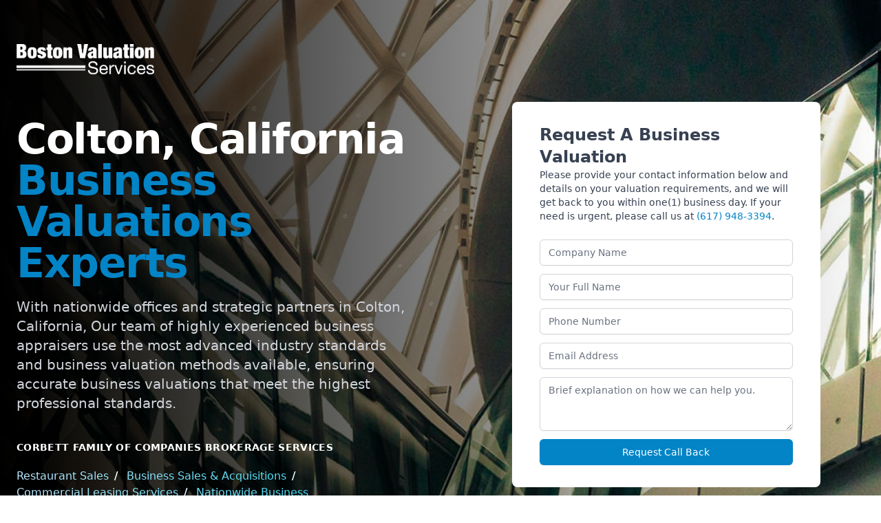

--- FILE ---
content_type: text/html; charset=UTF-8
request_url: https://bostonvaluations.com/california/colton/
body_size: 3657
content:
<!DOCTYPE html>
<html lang="en">
<head>
    <!-- Google tag (gtag.js) -->
    <script async src="https://www.googletagmanager.com/gtag/js?id=G-9D5NH66T9S"></script>
    <script>
        window.dataLayer = window.dataLayer || [];
        function gtag(){dataLayer.push(arguments);}
        gtag('js', new Date());

        gtag('config', 'G-9D5NH66T9S');
    </script>
  	<script type="application/ld+json">
      {
        "@context": "https://schema.org",
        "@type": "Organization",
        "name": "Boston Valuation Services",
        "url": "https://bostonvaluations.com/",
        "logo": "https://bostonvaluations.com/wp-content/uploads/2023/02/bvs_initials.png",
        "contactPoint": {
          "@type": "ContactPoint",
          "telephone": "(617) 948-3394",
          "contactType": "customer service",
          "areaServed": "US",
          "availableLanguage": "en"
        }
      }
    </script>
    <meta charset="utf-8">
    <meta http-equiv="X-UA-Compatible" content="IE=edge"/>
    <meta name="author" content="Boston Valuation Services">
    <meta name="viewport" content="width=device-width,initial-scale=1.0,maximum-scale=1"/>
    <link rel="canonical" href="https://bostonvaluations.com/california/colton/">
    <title>Colton, California Valuation Experts | BVS</title>
    <meta name="description" content="Boston Valuation Services matches client business valuation requirements with the appropriate experienced and credentialed expert.">
    <link rel="shortcut icon" href="https://bostonvaluations.com/wp-content/uploads/2023/02/Favicon.png">
    <!-- OG Meta -->
    <meta property="og:url" content="https://bostonvaluations.com/california/colton/" />
    <meta property="og:type" content="website" />
    <meta property="og:title" content="Colton, California Business Valuation Experts" />
    <meta property="og:description" content="Boston Valuation Services matches client business valuation requirements with the appropriate experienced and credentialed expert." />
    <meta property="og:image" content="https://bostonvaluations.com/wp-content/uploads/2023/02/default_social_share_1200x630-100.jpg" />
    <link rel="stylesheet" href="/assets/build/css/main.css?id=06ef76d9f2d620bd6e93e646563377c8">
    <script defer src="/assets/build/js/main.js?id=9a3976b92064a906dd1560b2bb4e8ca2"></script>
        <style>
        ul.states.list-none, ul.cities.list-none {
            columns: 4;
            -webkit-columns: 4;
            -moz-columns: 4;
        }
        ul.services.list-none {
            columns: 2;
            -webkit-columns: 2;
            -moz-columns: 2;
        }
        ul li a:hover {
            color: #0084C7;
            text-decoration: underline
        }
    </style>
</head>
<body class="text-gray-900 font-sans antialiased">
<div class="bg-white">
    <div class="overflow-hidden">
    <div class="bg-gray-800 relative" style="background-image: url(https://bostonvaluations.com/wp-content/uploads/2023/02/services_banner.jpg); background-size: cover">
        <div class="bg-gradient-to-r from-black py-16">
            <div class="px-4 sm:px-6 mx-auto max-w-7xl">
    <a href="/" title="Business Valuation Services">
        <img src="https://bostonvaluations.com/wp-content/uploads/2023/02/boston_valuations_logo_transparent-1.png" width="200px" alt="Boston Valuation Services">
    </a>
</div>            <div class="mx-auto max-w-7xl pt-10">
                <div class="lg:grid lg:grid-cols-12 lg:gap-8">
                    <div class="px-4 sm:px-6 sm:text-center md:max-w-2xl md:mx-auto lg:col-span-6 lg:text-left lg:flex lg:items-center">
                        <div>
                            <h1 class="mt-4 text-4xl tracking-tight font-extrabold text-white sm:mt-5 sm:leading-none lg:mt-6 lg:text-5xl xl:text-6xl">
                                <span class="md:block">Colton, California</span>
                                <span class="text-sky-600 md:block">Business Valuations</span>
                              	<span class="text-sky-600 md:block">Experts</span>
                            </h1>
                            <p class="mt-3 text-base text-gray-300 sm:mt-5 sm:text-xl lg:text-lg xl:text-xl">
                                With nationwide offices and strategic partners in Colton, California, Our team of highly experienced business appraisers use the most advanced industry standards and business valuation methods available, ensuring accurate business valuations that meet the highest professional standards.
                            </p>
                            <p class="mt-8 text-sm text-white uppercase tracking-wide font-semibold sm:mt-10">
                                Corbett Family of Companies Brokerage Services
                            </p>
                            <div class="mt-5 w-full sm:mx-auto sm:max-w-lg lg:ml-0">
                                <div class="block bg-clip-text text-transparent bg-gradient-to-r from-sky-200 to-cyan-400">
                                    Restaurant Sales<span class="text-white px-2">/</span>
                                    Business Sales & Acquisitions<span class="text-white px-2">/</span>
                                    Commercial Leasing Services<span class="text-white px-2">/</span>
                                    Nationwide Business Valuation<span class="text-white px-2">/</span>
                                    Investment Sales<span class="text-white px-2">/</span>
                                    Landlord Agency<span class="text-white px-2">/</span>
                                    Tenant Agency<span class="text-white px-2">/</span>
                                    and more...
                                </div>
                            </div>
                        </div>
                    </div>
                    <div class="mt-16 sm:mt-24 lg:mt-0 lg:col-span-6">
                        <div class="bg-white sm:max-w-md sm:w-full sm:mx-auto sm:rounded-lg sm:overflow-hidden">
    <div class="px-4 py-8 sm:px-10">
        <div>
            <div class="text-gray-700 font-bold text-2xl">Request A Business Valuation</div>
            <p class="text-sm font-medium text-gray-700">
                Please provide your contact information below and details on your valuation requirements, and we will get back to you within one(1) business day.  If your need is urgent, please call us at <a href="tel:617-948-3394" class="text-sky-600 hover:underline">(617) 948-3394</a>.
            </p>

            <div class="mt-6">
                <form action="https://usebasin.com/f/a830b769f1e4" method="POST"
                      enctype="multipart/form-data" class="space-y-3">
                    <div>
                        <label for="company-name" class="sr-only">Company Name</label>
                        <input type="text" name="company-name" id="company-name"
                               placeholder="Company Name"
                               class="block w-full shadow-sm focus:ring-sky-500 focus:border-sky-500 sm:text-sm border-gray-300 rounded-md">
                    </div>

                    <div>
                        <label for="name" class="sr-only">Your Full Name</label>
                        <input type="text" name="name" id="name" autocomplete="name"
                               placeholder="Your Full Name" required
                               class="block w-full shadow-sm focus:ring-sky-500 focus:border-sky-500 sm:text-sm border-gray-300 rounded-md">
                    </div>

                    <div>
                        <label for="phone" class="sr-only">Phone</label>
                        <input id="phone" name="phone" type="text"
                               placeholder="Phone Number" required
                               class="block w-full shadow-sm focus:ring-sky-500 focus:border-sky-500 sm:text-sm border-gray-300 rounded-md">
                    </div>

                    <div>
                        <label for="email" class="sr-only">Email Address</label>
                        <input type="text" name="email" id="email" autocomplete="email"
                               placeholder="Email Address" required
                               class="block w-full shadow-sm focus:ring-sky-500 focus:border-sky-500 sm:text-sm border-gray-300 rounded-md">
                    </div>

                    <div>
                        <label for="message" class="sr-only">Comment</label>
                        <textarea id="message" name="message" rows="3" placeholder="Brief explanation on how we can help you." required
                                  class="block w-full shadow-sm focus:ring-sky-500 focus:border-sky-500 sm:text-sm border-gray-300 rounded-md"></textarea>
                    </div>

                    <div>
                        <label for="_botkiller" class="hidden">Honeypot</label>
                        <input type="hidden" name="_botkiller">
                    </div>

                    <div>
                        <label for="referred" class="hidden">Referring Domain</label>
                        <input type="hidden" name="referred" value="https://bostonvaluations.com/california/colton/">
                    </div>

                    <div>
                        <button type="submit"
                                class="w-full flex justify-center py-2 px-4 border border-transparent rounded-md shadow-sm text-sm font-medium text-white bg-sky-600 hover:bg-sky-700 focus:outline-none focus:ring-2 focus:ring-offset-2 focus:ring-sky-500">
                            Request Call Back
                        </button>
                    </div>
                </form>
            </div>
        </div>
    </div>
</div>                    </div>
                </div>
            </div>
        </div>
    </div>
    
    <!-- Silo Section Start -->
    <div class="bg-white py-16 sm:py-24 lg:py-24">
        <div class="mx-auto max-w-md px-4 text-center sm:max-w-3xl sm:px-6 lg:px-8 lg:max-w-7xl">
            <h2 class="text-base font-semibold tracking-wider text-sky-600 uppercase">
                National Reach. Locally Served.
            </h2>
            <p class="mt-2 text-3xl font-extrabold text-gray-900 tracking-tight sm:text-4xl">
                Colton, California Business Valuation Experts
            </p>
            <p class="mt-2">To properly value a business, one must possess a working knowledge of various factors and possess
              professional insight and experience. These include understanding the reason for the valuation,
              recognizing what influences the company in question, having an understanding of industry,
              competitors and economic trends, as well as selecting and employing an appropriate approach and
              methodology to carry out the valuation.</p>
            
            <div class="mt-12">
                
<ul class='services list-none'>
<li><a href='/california/colton/business-valuations/'>Business Valuations</a></li>
</ul>

            </div>
        </div>
    </div>
    <!-- Silo Section End -->
</div>
    <!-- Testimonial section Start -->
    <div class="pb-16 bg-gradient-to-r from-stone-900 to-sky-600 lg:pb-0 lg:z-10 lg:relative">
    <div class="lg:mx-auto lg:max-w-7xl lg:px-8 lg:grid lg:grid-cols-3 lg:gap-8">
        <div class="relative lg:-my-8">
            <div aria-hidden="true" class="absolute inset-x-0 top-0 h-1/2 bg-white lg:hidden"></div>
            <div class="mx-auto max-w-md px-4 sm:max-w-3xl sm:px-6 lg:p-0 lg:h-full">
                <div class="aspect-w-10 aspect-h-6 rounded-xl shadow-xl overflow-hidden sm:aspect-w-16 sm:aspect-h-7 lg:aspect-none lg:h-full">
                    <img class="object-cover object-left-top lg:h-full lg:w-full"
                         src="https://bostonvaluations.com/wp-content/uploads/2023/02/robert-flynn.jpeg"
                         alt="Robert Flynn">
                </div>
            </div>
        </div>
        <div class="mt-12 lg:m-0 lg:col-span-2 lg:pl-8">
            <div class="mx-auto max-w-md px-4 sm:max-w-2xl sm:px-6 lg:px-0 lg:py-20 lg:max-w-none">
                <blockquote>
                    <div>
                        <svg class="h-12 w-12 text-white opacity-25" fill="currentColor" viewBox="0 0 32 32"
                             aria-hidden="true">
                            <path d="M9.352 4C4.456 7.456 1 13.12 1 19.36c0 5.088 3.072 8.064 6.624 8.064 3.36 0 5.856-2.688 5.856-5.856 0-3.168-2.208-5.472-5.088-5.472-.576 0-1.344.096-1.536.192.48-3.264 3.552-7.104 6.624-9.024L9.352 4zm16.512 0c-4.8 3.456-8.256 9.12-8.256 15.36 0 5.088 3.072 8.064 6.624 8.064 3.264 0 5.856-2.688 5.856-5.856 0-3.168-2.304-5.472-5.184-5.472-.576 0-1.248.096-1.44.192.48-3.264 3.456-7.104 6.528-9.024L25.864 4z" />
                        </svg>
                        <p class="mt-6 text-2xl font-medium text-white">
                            We've been in business for over 20 years and its because of the hard work and
                            loyalty of our Brokers and staff. When you partner with us, you'll receive the absolutely
                            best service the industry has to offer.
                        </p>
                    </div>
                    <footer class="mt-6">
                        <p class="text-base font-medium text-white">Robert Flynn</p>
                        <p class="text-base font-medium text-white italic">Founder & Managing Partner</p>
                    </footer>
                </blockquote>
            </div>
        </div>
    </div>
</div>    
    <!--Footer Start-->
    <footer class="bg-white pt-8">
    <div class="max-w-7xl mx-auto py-12 px-4 overflow-hidden sm:px-6 lg:px-8">
        <nav class="-mx-5 -my-2 flex flex-wrap justify-center" aria-label="Footer">
            <div class="px-5 py-2">
                <a href="https://corbettbrands.com" target="_blank"
                   class="text-base text-gray-500 hover:text-gray-900" title="Corbett Brands"> Corbett Brands</a>
            </div>

            <div class="px-5 py-2">
                <a href="https://corbettrestaurantgroup.com" target="_blank"
                   class="text-base text-gray-500 hover:text-gray-900" title="Corbett Restaurant Group"> Corbett Restaurant Group</a>
            </div>

            <div class="px-5 py-2">
                <a href="https://corbettbusinessgroup.com" target="_blank"
                   class="text-base text-gray-500 hover:text-gray-900" title="Corbett Sales & Acquisitions"> Corbett Sales & Acquisitions</a>
            </div>

            <div class="px-5 py-2">
                <a href="#contact-us"
                   class="text-base text-gray-500 hover:text-gray-900"
                   title="Contact Corbett Brands"> Contact </a>
            </div>
        </nav>
        <p class="mt-8 text-center text-base text-gray-400">&copy; 2023 Boston Valuation Services - A Corbett Family Company</p>
    </div>
</footer>    <!--Footer End-->
</div>
</body>
</html>